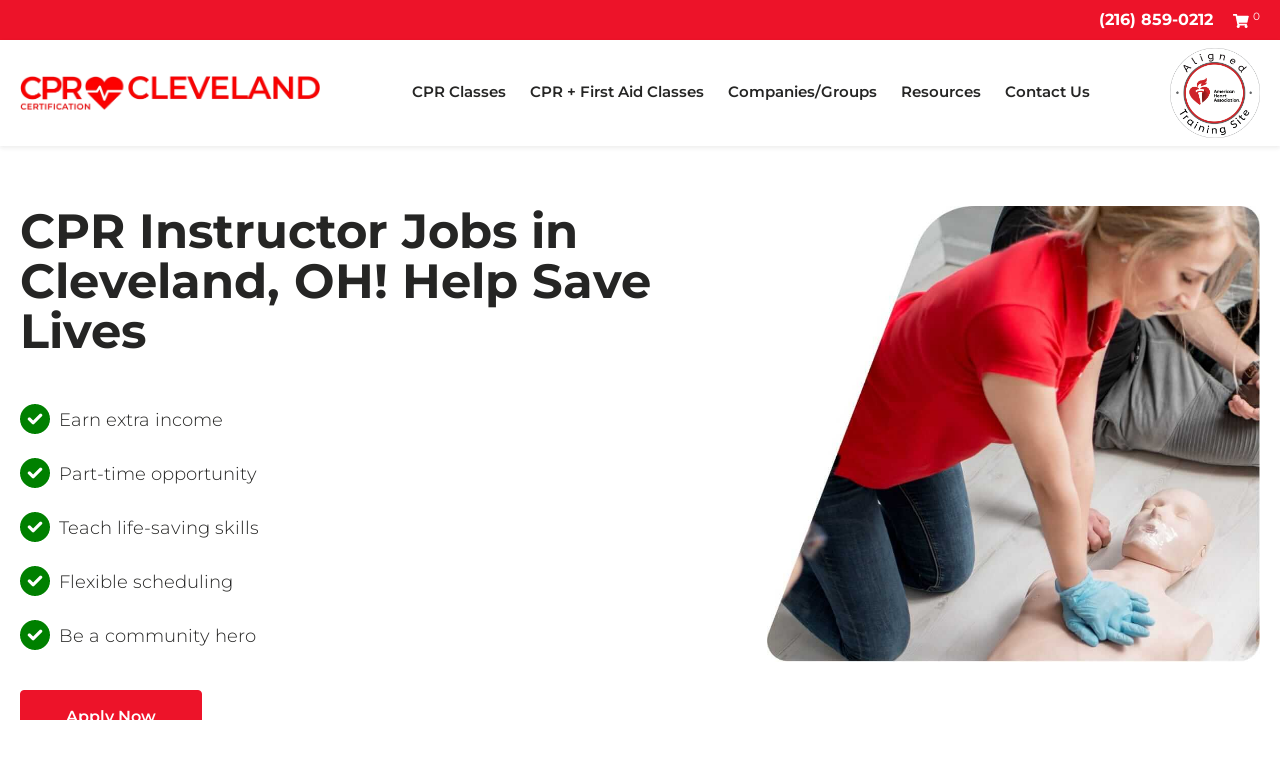

--- FILE ---
content_type: text/html; charset=UTF-8
request_url: https://www.cprclassescleveland.org/careers/
body_size: 351041
content:
<!DOCTYPE html><html lang="en-US"><head><meta charset="UTF-8"><meta name="viewport" content="width=device-width, initial-scale=1, shrink-to-fit=no"><link rel="profile" href="http://gmpg.org/xfn/11"><meta name='robots' content='index, follow, max-image-preview:large, max-snippet:-1, max-video-preview:-1' /><link media="all" href="https://www.cprclassescleveland.org/wp-content/uploads/autoptimize/css/autoptimize_5254a275537726c120500a35a2ec03a6.css" rel="stylesheet"><link media="only screen and (max-width: 768px)" href="https://www.cprclassescleveland.org/wp-content/uploads/autoptimize/css/autoptimize_6fe211f8bb15af76999ce9135805d7af.css" rel="stylesheet"><title>CPR Instructor Jobs in Cleveland, OH</title><meta name="description" content="Interested in CPR instructor jobs? We are looking for qualified CPR instructors who are passionate about teaching life-saving skills. Learn about CPR careers." /><link rel="canonical" href="https://www.cprclassescleveland.org/careers/" /><meta property="og:locale" content="en_US" /><meta property="og:type" content="article" /><meta property="og:title" content="CPR Instructor Jobs in Cleveland, OH" /><meta property="og:description" content="Interested in CPR instructor jobs? We are looking for qualified CPR instructors who are passionate about teaching life-saving skills. Learn about CPR careers." /><meta property="og:url" content="https://www.cprclassescleveland.org/careers/" /><meta property="og:site_name" content="CPR Certification Cleveland" /><meta property="article:modified_time" content="2023-05-23T20:26:27+00:00" /><meta name="twitter:card" content="summary_large_image" /> <script type="application/ld+json" class="yoast-schema-graph">{"@context":"https://schema.org","@graph":[{"@type":"WebPage","@id":"https://www.cprclassescleveland.org/careers/","url":"https://www.cprclassescleveland.org/careers/","name":"CPR Instructor Jobs in Cleveland, OH","isPartOf":{"@id":"https://www.cprclassescleveland.org/#website"},"datePublished":"2021-03-11T19:40:19+00:00","dateModified":"2023-05-23T20:26:27+00:00","description":"Interested in CPR instructor jobs? We are looking for qualified CPR instructors who are passionate about teaching life-saving skills. Learn about CPR careers.","breadcrumb":{"@id":"https://www.cprclassescleveland.org/careers/#breadcrumb"},"inLanguage":"en-US","potentialAction":[{"@type":"ReadAction","target":["https://www.cprclassescleveland.org/careers/"]}]},{"@type":"BreadcrumbList","@id":"https://www.cprclassescleveland.org/careers/#breadcrumb","itemListElement":[{"@type":"ListItem","position":1,"name":"Home","item":"https://www.cprclassescleveland.org/"},{"@type":"ListItem","position":2,"name":"Work For Us!"}]},{"@type":"WebSite","@id":"https://www.cprclassescleveland.org/#website","url":"https://www.cprclassescleveland.org/","name":"CPR Certification Cleveland","description":"","publisher":{"@id":"https://www.cprclassescleveland.org/#organization"},"potentialAction":[{"@type":"SearchAction","target":{"@type":"EntryPoint","urlTemplate":"https://www.cprclassescleveland.org/?s={search_term_string}"},"query-input":{"@type":"PropertyValueSpecification","valueRequired":true,"valueName":"search_term_string"}}],"inLanguage":"en-US"},{"@type":"Organization","@id":"https://www.cprclassescleveland.org/#organization","name":"CPR Certification Cleveland","url":"https://www.cprclassescleveland.org/","logo":{"@type":"ImageObject","inLanguage":"en-US","@id":"https://www.cprclassescleveland.org/#/schema/logo/image/","url":"https://www.cprclassescleveland.org/wp-content/uploads/2021/11/logo-cleveland.png","contentUrl":"https://www.cprclassescleveland.org/wp-content/uploads/2021/11/logo-cleveland.png","width":626,"height":72,"caption":"CPR Certification Cleveland"},"image":{"@id":"https://www.cprclassescleveland.org/#/schema/logo/image/"}}]}</script> <link rel="alternate" type="application/rss+xml" title="CPR Certification Cleveland &raquo; Feed" href="https://www.cprclassescleveland.org/feed/" /><link rel="alternate" type="application/rss+xml" title="CPR Certification Cleveland &raquo; Comments Feed" href="https://www.cprclassescleveland.org/comments/feed/" /> <script type="text/template" id="tmpl-variation-template"><div class="woocommerce-variation-description">{{{ data.variation.variation_description }}}</div>
	<div class="woocommerce-variation-price">{{{ data.variation.price_html }}}</div>
	<div class="woocommerce-variation-availability">{{{ data.variation.availability_html }}}</div></script> <script type="text/template" id="tmpl-unavailable-variation-template"><p role="alert">Sorry, this product is unavailable. Please choose a different combination.</p></script> <script id="wfco-utm-tracking-js-extra">var wffnUtm = {"utc_offset":"-300","site_url":"https:\/\/www.cprclassescleveland.org","genericParamEvents":"{\"user_roles\":\"guest\",\"plugin\":\"Funnel Builder\"}","cookieKeys":["flt","timezone","is_mobile","browser","fbclid","gclid","referrer","fl_url","utm_source","utm_medium","utm_campaign","utm_term","utm_content"],"excludeDomain":["paypal.com","klarna.com","quickpay.net"]};</script> <script src="https://www.cprclassescleveland.org/wp-includes/js/jquery/jquery.min.js" id="jquery-core-js"></script> <script id="woocommerce-js-extra">var woocommerce_params = {"ajax_url":"\/wp-admin\/admin-ajax.php","wc_ajax_url":"\/?wc-ajax=%%endpoint%%","i18n_password_show":"Show password","i18n_password_hide":"Hide password"};</script> <script>window.wc_ga_pro = {};

			window.wc_ga_pro.ajax_url = 'https://www.cprclassescleveland.org/wp-admin/admin-ajax.php';

			window.wc_ga_pro.available_gateways = {"stripe":"Credit Card"};

			// interpolate json by replacing placeholders with variables (only used by UA tracking)
			window.wc_ga_pro.interpolate_json = function( object, variables ) {

				if ( ! variables ) {
					return object;
				}

				let j = JSON.stringify( object );

				for ( let k in variables ) {
					j = j.split( '{$' + k + '}' ).join( variables[ k ] );
				}

				return JSON.parse( j );
			};

			// return the title for a payment gateway
			window.wc_ga_pro.get_payment_method_title = function( payment_method ) {
				return window.wc_ga_pro.available_gateways[ payment_method ] || payment_method;
			};

			// check if an email is valid
			window.wc_ga_pro.is_valid_email = function( email ) {
				return /[^\s@]+@[^\s@]+\.[^\s@]+/.test( email );
			};</script>  <script async data-type="lazy" data-src="https://www.googletagmanager.com/gtag/js?id=G-C9EJ2HS0LK&l=dataLayer"></script> <script data-type="lazy" data-src="[data-uri]" ></script> <link rel="https://api.w.org/" href="https://www.cprclassescleveland.org/wp-json/" /><link rel="alternate" title="JSON" type="application/json" href="https://www.cprclassescleveland.org/wp-json/wp/v2/pages/2096" /><link rel="EditURI" type="application/rsd+xml" title="RSD" href="https://www.cprclassescleveland.org/xmlrpc.php?rsd" /><meta name="generator" content="WordPress 6.8.1" /><meta name="generator" content="WooCommerce 9.9.5" /><link rel='shortlink' href='https://www.cprclassescleveland.org/?p=2096' /><link rel="alternate" title="oEmbed (JSON)" type="application/json+oembed" href="https://www.cprclassescleveland.org/wp-json/oembed/1.0/embed?url=https%3A%2F%2Fwww.cprclassescleveland.org%2Fcareers%2F" /><link rel="alternate" title="oEmbed (XML)" type="text/xml+oembed" href="https://www.cprclassescleveland.org/wp-json/oembed/1.0/embed?url=https%3A%2F%2Fwww.cprclassescleveland.org%2Fcareers%2F&#038;format=xml" /><meta name="mobile-web-app-capable" content="yes"><meta name="apple-mobile-web-app-capable" content="yes"><meta name="apple-mobile-web-app-title" content="CPR Certification Cleveland - "> <noscript><style>.woocommerce-product-gallery{ opacity: 1 !important; }</style></noscript><link rel="icon" href="https://www.cprclassescleveland.org/wp-content/uploads/2021/03/favicon-100x100.png" sizes="32x32" /><link rel="icon" href="https://www.cprclassescleveland.org/wp-content/uploads/2021/03/favicon.png" sizes="192x192" /><link rel="apple-touch-icon" href="https://www.cprclassescleveland.org/wp-content/uploads/2021/03/favicon.png" /><meta name="msapplication-TileImage" content="https://www.cprclassescleveland.org/wp-content/uploads/2021/03/favicon.png" /><link rel="preload" as="font" type="font/woff2" href="/wp-content/themes/understrap-child/fonts/montserrat-v25-latin-300.woff2"  crossorigin="anonymous"><link rel="preload" as="font" type="font/woff2" href="/wp-content/themes/understrap-child/fonts/montserrat-v25-latin-regular.woff2"  crossorigin="anonymous"><link rel="preload" as="font" type="font/woff2" href="/wp-content/themes/understrap-child/fonts/montserrat-v25-latin-600.woff2"  crossorigin="anonymous"><link rel="preload" as="font" type="font/woff2" href="/wp-content/themes/understrap-child/fonts/montserrat-v25-latin-700.woff2"  crossorigin="anonymous">  <script async data-type="lazy" data-src="https://www.googletagmanager.com/gtag/js?id=AW-416699131"></script> <script data-type="lazy" data-src="[data-uri]"></script>  <script>(function(w,d,t,r,u)
    {
        var f,n,i;
        w[u]=w[u]||[],f=function()
        {
            var o={ti:"343129886", enableAutoSpaTracking: true};
            o.q=w[u],w[u]=new UET(o),w[u].push("pageLoad")
        },
        n=d.createElement(t),n.src=r,n.async=1,n.onload=n.onreadystatechange=function()
        {
            var s=this.readyState;
            s&&s!=="loaded"&&s!=="complete"||(f(),n.onload=n.onreadystatechange=null)
        },
        i=d.getElementsByTagName(t)[0],i.parentNode.insertBefore(n,i)
    })
    (window,document,"script","//bat.bing.com/bat.js","uetq");</script> </head><body class="wp-singular page-template page-template-page-templates page-template-work page-template-page-templateswork-php page page-id-2096 wp-embed-responsive wp-theme-understrap wp-child-theme-understrap-child theme-understrap woocommerce-no-js group-blog" itemscope itemtype="http://schema.org/WebSite"><div class="site" id="page"><div class="preheader bg-red"><div class="container-fluid container-fluid text-right"><div class="top-menu text-center text-md-right"> <a class="white fw-700 ml-3 mr-3" href="tel:2168590212">(216) 859-0212</a> <a class="cart-customlocation white xs fw-400" href="/checkout/" title="View your shopping cart"> <svg width="16px" height="14px" viewbox="0 0 16 14" version="1.1" xmlns="http://www.w3.org/2000/svg" xmlns:xlink="http://www.w3.org/1999/xlink"> <g id="Page-1" stroke="none" stroke-width="1" fill="none" fill-rule="evenodd"> <g id="shopping-cart-solid" fill="#FFFFFF" fill-rule="nonzero"> <path d="M14.440785,8.23919141 L15.7334064,2.55169141 C15.8267306,2.14104297 15.5146017,1.75 15.0934805,1.75 L4.35334487,1.75 L4.102712,0.524726562 C4.04025885,0.219324219 3.77152441,0 3.45977824,0 L0.656250169,0 C0.29380867,0 0,0.293808594 0,0.65625 L0,1.09375 C0,1.45619141 0.29380867,1.75 0.656250169,1.75 L2.56711394,1.75 L4.48795819,11.1408008 C4.02841901,11.4050781 3.71875096,11.9006016 3.71875096,12.46875 C3.71875096,13.3144375 4.40431364,14 5.25000135,14 C6.09568907,14 6.78125175,13.3144375 6.78125175,12.46875 C6.78125175,12.0401641 6.60496655,11.6529492 6.32122038,11.375 L12.053757,11.375 C11.7700382,11.6529492 11.593753,12.0401641 11.593753,12.46875 C11.593753,13.3144375 12.2793157,14 13.1250034,14 C13.9706911,14 14.6562538,13.3144375 14.6562538,12.46875 C14.6562538,11.8624844 14.3038474,11.3385781 13.7927653,11.0904883 L13.9436208,10.4266914 C14.036945,10.016043 13.724816,9.625 13.3036948,9.625 L5.96413826,9.625 L5.78517337,8.75 L13.800859,8.75 C14.1072732,8.75 14.3728904,8.53797656 14.440785,8.23919141 Z" id="Path"></path> </g> </g> </svg> <sup>0</sup></a></div></div></div><div id="wrapper-navbar" class="sticky-top"><nav id="main-nav" class="navbar navbar-expand-lg navbar-light" aria-labelledby="main-nav-label"><div class="container-fluid d-flex justify-content-between"><div class="logo-wrap pb-sm-2 pt-sm-2"> <a href="/" class="logo"> <svg class="img-fluid" width="313px" height="36px" viewbox="0 0 313 36" version="1.1" xmlns="http://www.w3.org/2000/svg" xmlns:xlink="http://www.w3.org/1999/xlink"> <g id="Home" stroke="none" stroke-width="1" fill="none" fill-rule="evenodd"> <g transform="translate(-41.000000, -70.000000)" id="Cleveland-1"> <image x="40" y="68" width="315" height="40" xlink:href="[data-uri]"></image> </g> </g> </svg> </a></div> <button class="navbar-toggle collapsed" type="button" data-toggle="collapse" data-target="#navbarNavDropdown" aria-controls="navbarNavDropdown" aria-expanded="false" aria-label="Toggle navigation"> <span class="sr-only">Toggle navigation</span> <span class="icon-bar top-bar"></span> <span class="icon-bar middle-bar"></span> <span class="icon-bar bottom-bar"></span> </button><div id="navbarNavDropdown" class="collapse navbar-collapse"><ul id="main-menu" class="navbar-nav justify-content-center"><li itemscope="itemscope" itemtype="https://www.schema.org/SiteNavigationElement" id="menu-item-1980" class="menu-item menu-item-type-post_type menu-item-object-page menu-item-1980 nav-item"><a title="CPR Classes" href="/cpr-classes/" class="nav-link">CPR Classes</a></li><li itemscope="itemscope" itemtype="https://www.schema.org/SiteNavigationElement" id="menu-item-1979" class="menu-item menu-item-type-post_type menu-item-object-page menu-item-1979 nav-item"><a title="CPR + First Aid Classes" href="/first-aid-cpr-classes/" class="nav-link">CPR + First Aid Classes</a></li><li itemscope="itemscope" itemtype="https://www.schema.org/SiteNavigationElement" id="menu-item-2268" class="menu-item menu-item-type-post_type menu-item-object-page menu-item-2268 nav-item"><a title="Company / Group CPR Classes" href="/company-group-cpr-classes/" class="nav-link">Companies/Groups</a></li><li itemscope="itemscope" itemtype="https://www.schema.org/SiteNavigationElement" id="menu-item-dropdown-1497" class="menu-item menu-item-type-custom menu-item-object-custom menu-item-has-children dropdown menu-item-1497 nav-item"><a title="Resources" href="#" data-toggle="dropdown" aria-haspopup="true" aria-expanded="false" class="dropdown-toggle nav-link">Resources</a><ul class="dropdown-menu" aria-labelledby="menu-item-dropdown-1497" role="menu"><li itemscope="itemscope" itemtype="https://www.schema.org/SiteNavigationElement" id="menu-item-2712" class="menu-item menu-item-type-post_type menu-item-object-page menu-item-2712 nav-item"> <a title="About" href="/about-us/" class="dropdown-item">About Us</a></li><li itemscope="itemscope" itemtype="https://www.schema.org/SiteNavigationElement" id="menu-item-2772" class="menu-item menu-item-type-post_type menu-item-object-page menu-item-2772 nav-item"> <a title="Reviews" href="/cpr-reviews/" class="dropdown-item">Reviews</a></li><li itemscope="itemscope" itemtype="https://www.schema.org/SiteNavigationElement" id="menu-item-2775" class="menu-item menu-item-type-post_type menu-item-object-page menu-item-2775 nav-item"> <a title="CPR Instructor Jobs" href="/careers/" class="dropdown-item">CPR Instructor Jobs</a></li><li itemscope="itemscope" itemtype="https://www.schema.org/SiteNavigationElement" id="menu-item-2783" class="menu-item menu-item-type-post_type menu-item-object-page menu-item-2783 nav-item"> <a title="Blog" href="/blog/" class="dropdown-item">Blog</a></li></ul></li><li itemscope="itemscope" itemtype="https://www.schema.org/SiteNavigationElement" id="menu-item-5404" class="menu-item menu-item-type-post_type menu-item-object-page menu-item-5404 nav-item"> <a title="Contact Us" href="/contact/" class="nav-link">Contact Us</a></li></ul></div> <svg class="d-none d-lg-block img-fluid pt-2 pb-2 aha-logo" width="100px" height="100px" viewbox="0 0 67 67" version="1.1" xmlns="http://www.w3.org/2000/svg" xmlns:xlink="http://www.w3.org/1999/xlink"> <g id="Home" stroke="none" stroke-width="1" fill="none" fill-rule="evenodd"> <g transform="translate(-1261.000000, -55.000000)" id="TS_English_CMYK_r+k-2020"> <image x="1261" y="55" width="67" height="67" xlink:href="[data-uri]"></image> </g> </g> </svg></div></nav></div><div id="full-width-page-wrapper"><div id="primary"><main class="site-main" id="main" role="main"><article class="post-2096 page type-page status-publish hentry" id="post-2096"><div class="container"><div class="row pt-90 pb-90"><div class="col-lg-7 text-center text-md-left"><h1 class="mb-2 mb-lg-5">CPR Instructor Jobs in Cleveland, OH! Help Save Lives</h1><ul class="check"><li><svg class="checkmark mr-1 mb-1" width="30px" height="30px" xmlns="http://www.w3.org/2000/svg" viewbox="0 0 512 512"><path d="M0 256C0 114.6 114.6 0 256 0C397.4 0 512 114.6 512 256C512 397.4 397.4 512 256 512C114.6 512 0 397.4 0 256zM371.8 211.8C382.7 200.9 382.7 183.1 371.8 172.2C360.9 161.3 343.1 161.3 332.2 172.2L224 280.4L179.8 236.2C168.9 225.3 151.1 225.3 140.2 236.2C129.3 247.1 129.3 264.9 140.2 275.8L204.2 339.8C215.1 350.7 232.9 350.7 243.8 339.8L371.8 211.8z"></path></svg> Earn extra income</li><li><svg class="checkmark mr-1 mb-1" width="30px" height="30px" xmlns="http://www.w3.org/2000/svg" viewbox="0 0 512 512"><path d="M0 256C0 114.6 114.6 0 256 0C397.4 0 512 114.6 512 256C512 397.4 397.4 512 256 512C114.6 512 0 397.4 0 256zM371.8 211.8C382.7 200.9 382.7 183.1 371.8 172.2C360.9 161.3 343.1 161.3 332.2 172.2L224 280.4L179.8 236.2C168.9 225.3 151.1 225.3 140.2 236.2C129.3 247.1 129.3 264.9 140.2 275.8L204.2 339.8C215.1 350.7 232.9 350.7 243.8 339.8L371.8 211.8z"></path></svg> Part-time opportunity</li><li><svg class="checkmark mr-1 mb-1" width="30px" height="30px" xmlns="http://www.w3.org/2000/svg" viewbox="0 0 512 512"><path d="M0 256C0 114.6 114.6 0 256 0C397.4 0 512 114.6 512 256C512 397.4 397.4 512 256 512C114.6 512 0 397.4 0 256zM371.8 211.8C382.7 200.9 382.7 183.1 371.8 172.2C360.9 161.3 343.1 161.3 332.2 172.2L224 280.4L179.8 236.2C168.9 225.3 151.1 225.3 140.2 236.2C129.3 247.1 129.3 264.9 140.2 275.8L204.2 339.8C215.1 350.7 232.9 350.7 243.8 339.8L371.8 211.8z"></path></svg> Teach life-saving skills</li><li><svg class="checkmark mr-1 mb-1" width="30px" height="30px" xmlns="http://www.w3.org/2000/svg" viewbox="0 0 512 512"><path d="M0 256C0 114.6 114.6 0 256 0C397.4 0 512 114.6 512 256C512 397.4 397.4 512 256 512C114.6 512 0 397.4 0 256zM371.8 211.8C382.7 200.9 382.7 183.1 371.8 172.2C360.9 161.3 343.1 161.3 332.2 172.2L224 280.4L179.8 236.2C168.9 225.3 151.1 225.3 140.2 236.2C129.3 247.1 129.3 264.9 140.2 275.8L204.2 339.8C215.1 350.7 232.9 350.7 243.8 339.8L371.8 211.8z"></path></svg> Flexible scheduling</li><li><svg class="checkmark mr-1 mb-1" width="30px" height="30px" xmlns="http://www.w3.org/2000/svg" viewbox="0 0 512 512"><path d="M0 256C0 114.6 114.6 0 256 0C397.4 0 512 114.6 512 256C512 397.4 397.4 512 256 512C114.6 512 0 397.4 0 256zM371.8 211.8C382.7 200.9 382.7 183.1 371.8 172.2C360.9 161.3 343.1 161.3 332.2 172.2L224 280.4L179.8 236.2C168.9 225.3 151.1 225.3 140.2 236.2C129.3 247.1 129.3 264.9 140.2 275.8L204.2 339.8C215.1 350.7 232.9 350.7 243.8 339.8L371.8 211.8z"></path></svg> Be a community hero</li></ul> <a href="#apply" class="btn btn_primary">Apply Now</a></div><div class="col-lg-5"> <img width="968" height="894" src="https://www.cprclassescleveland.org/wp-content/uploads/2023/04/cpr-classes.jpg" class="img-fluid mt-4 mt-lg-0 d-none d-lg-block" alt="CPR Classes" data-sizes="auto" decoding="async" fetchpriority="high" srcset="https://www.cprclassescleveland.org/wp-content/uploads/2023/04/cpr-classes.jpg 968w, https://www.cprclassescleveland.org/wp-content/uploads/2023/04/cpr-classes-400x369.jpg 400w, https://www.cprclassescleveland.org/wp-content/uploads/2023/04/cpr-classes-768x709.jpg 768w, https://www.cprclassescleveland.org/wp-content/uploads/2023/04/cpr-classes-600x554.jpg 600w" sizes="(max-width: 968px) 100vw, 968px" /> <noscript><img width="2560" height="1710" src="https://www.cprclassescleveland.org/wp-content/uploads/2023/04/cpr-certification-class.jpg" class="img-fluid mt-4 mt-lg-0 d-block d-lg-none" alt="CPR Certification Class" data-sizes="auto" decoding="async" srcset="https://www.cprclassescleveland.org/wp-content/uploads/2023/04/cpr-certification-class.jpg 2560w, https://www.cprclassescleveland.org/wp-content/uploads/2023/04/cpr-certification-class-400x267.jpg 400w, https://www.cprclassescleveland.org/wp-content/uploads/2023/04/cpr-certification-class-1024x684.jpg 1024w, https://www.cprclassescleveland.org/wp-content/uploads/2023/04/cpr-certification-class-768x513.jpg 768w, https://www.cprclassescleveland.org/wp-content/uploads/2023/04/cpr-certification-class-1536x1026.jpg 1536w, https://www.cprclassescleveland.org/wp-content/uploads/2023/04/cpr-certification-class-2048x1368.jpg 2048w, https://www.cprclassescleveland.org/wp-content/uploads/2023/04/cpr-certification-class-600x401.jpg 600w" sizes="(max-width: 2560px) 100vw, 2560px" /></noscript><img width="2560" height="1710" src='data:image/svg+xml,%3Csvg%20xmlns=%22http://www.w3.org/2000/svg%22%20viewBox=%220%200%202560%201710%22%3E%3C/svg%3E' data-src="https://www.cprclassescleveland.org/wp-content/uploads/2023/04/cpr-certification-class.jpg" class="lazyload img-fluid mt-4 mt-lg-0 d-block d-lg-none" alt="CPR Certification Class" data-sizes="auto" decoding="async" data-srcset="https://www.cprclassescleveland.org/wp-content/uploads/2023/04/cpr-certification-class.jpg 2560w, https://www.cprclassescleveland.org/wp-content/uploads/2023/04/cpr-certification-class-400x267.jpg 400w, https://www.cprclassescleveland.org/wp-content/uploads/2023/04/cpr-certification-class-1024x684.jpg 1024w, https://www.cprclassescleveland.org/wp-content/uploads/2023/04/cpr-certification-class-768x513.jpg 768w, https://www.cprclassescleveland.org/wp-content/uploads/2023/04/cpr-certification-class-1536x1026.jpg 1536w, https://www.cprclassescleveland.org/wp-content/uploads/2023/04/cpr-certification-class-2048x1368.jpg 2048w, https://www.cprclassescleveland.org/wp-content/uploads/2023/04/cpr-certification-class-600x401.jpg 600w" /></div></div><div class="row"><div class="col-lg-12"><hr class="mb-0 mt-0"></div></div><div class="row pb-90 pt-90"><div class="col-lg-8 pr-lg-5"><h2>Start Your CPR Career Today!</h2><p>Interested in CPR instructor jobs? We are always looking for qualified and competent Cleveland AHA BLS instructors who are as passionate about teaching life-saving <a href="/">CPR</a> skills to others as we are.</p><p>If you or someone you know falls under this category and you own your own set of equipment, send us your info along with a description of what you are looking for in terms of a CPR career.</p><p>Please include your current work schedule and our staff will quickly get back to you regarding the next steps. Thank you for showing interest and we hope to talk with you soon!</p><h2>CPR Instructor Job Qualifications</h2><ul><li>Current AHA BLS Instructor, Red Cross CPR Instructor, ASHI Instructor, or any combination with experience teaching <a href="/cpr-classes/">BLS CPR classes</a></li><li>Ability to teach in front of small groups to medium to large size groups (anywhere from 5 to 8 people)</li><li>Friendly and outgoing attitude to maintain a fun feel in class</li><li>Strong time management skills</li><li>Ability to travel to businesses who require large onsite training</li></ul><h2>Perks</h2><ul><li>Earn extra income</li><li>Part-time opportunity</li><li>Teach life-saving skills</li><li>Flexible scheduling</li><li>Be a community hero</li></ul><h2 id="apply">If you are interested in CPR job opportunities please contact us today!</h2><div class="wpcf7 no-js" id="wpcf7-f998-o1" lang="en-US" dir="ltr" data-wpcf7-id="998"><div class="screen-reader-response"><p role="status" aria-live="polite" aria-atomic="true"></p><ul></ul></div><form action="/careers/#wpcf7-f998-o1" method="post" class="wpcf7-form init" aria-label="Contact form" novalidate="novalidate" data-status="init"><fieldset class="hidden-fields-container"><input type="hidden" name="_wpcf7" value="998" /><input type="hidden" name="_wpcf7_version" value="6.1" /><input type="hidden" name="_wpcf7_locale" value="en_US" /><input type="hidden" name="_wpcf7_unit_tag" value="wpcf7-f998-o1" /><input type="hidden" name="_wpcf7_container_post" value="0" /><input type="hidden" name="_wpcf7_posted_data_hash" value="" /><input type="hidden" name="_wpcf7_recaptcha_response" value="" /></fieldset><div class="contact-form"><div class="row"><div class="col-lg-6"><p><label>First Name*</label><span class="wpcf7-form-control-wrap" data-name="first-name"><input size="40" maxlength="400" class="wpcf7-form-control wpcf7-text wpcf7-validates-as-required" aria-required="true" aria-invalid="false" value="" type="text" name="first-name" /></span></p></div><div class="col-lg-6"><p><label>Last Name*</label><span class="wpcf7-form-control-wrap" data-name="last-name"><input size="40" maxlength="400" class="wpcf7-form-control wpcf7-text wpcf7-validates-as-required" aria-required="true" aria-invalid="false" value="" type="text" name="last-name" /></span></p></div></div><div class="row"><div class="col-lg-6"><p><label>Email*</label><span class="wpcf7-form-control-wrap" data-name="email"><input size="40" maxlength="400" class="wpcf7-form-control wpcf7-text wpcf7-validates-as-required" aria-required="true" aria-invalid="false" value="" type="text" name="email" /></span></p></div><div class="col-lg-6"><p><label>Phone</label><span class="wpcf7-form-control-wrap" data-name="phone"><input size="40" maxlength="400" class="wpcf7-form-control wpcf7-text" aria-invalid="false" value="" type="text" name="phone" /></span></p></div></div><p><label>Message*</label><span class="wpcf7-form-control-wrap" data-name="message"><textarea cols="40" rows="4" maxlength="2000" class="wpcf7-form-control wpcf7-textarea wpcf7-validates-as-required" aria-required="true" aria-invalid="false" name="message"></textarea></span><button id='submit' class='wpcf7-form-control wpcf7-submit btn btn_primary'>Submit</button></p></div><div class="wpcf7-response-output" aria-hidden="true"></div></form></div><hr class="mb-5 mt-5"><h2>Frequently Asked Questions About Being a CPR Instructor</h2><p><strong>What are the requirements to be a CPR Instructor?</strong></p><p>CPR Instructors are required to hold up-to-date CPR certifications in order to teach others CPR. Additionally, they must earn a provider card for any classes they plan to instruct.</p><p><strong>What are the responsibilities of a CPR Instructor?</strong></p><p>The responsibilities of a CPR instructor are to teach the class and to ensure students understand the material while being able to properly perform CPR.</p></div><div class="col-lg-4"><div class="text-center bg-light-grey p-4 mb-4 mb-lg-5"> <noscript><img width="1568" height="2044" src="https://www.cprclassescleveland.org/wp-content/uploads/2024/04/dana.webp" class="img-fluid" alt="Dana - Instructor" data-sizes="auto" decoding="async" srcset="https://www.cprclassescleveland.org/wp-content/uploads/2024/04/dana.webp 1568w, https://www.cprclassescleveland.org/wp-content/uploads/2024/04/dana-307x400.webp 307w, https://www.cprclassescleveland.org/wp-content/uploads/2024/04/dana-786x1024.webp 786w, https://www.cprclassescleveland.org/wp-content/uploads/2024/04/dana-768x1001.webp 768w, https://www.cprclassescleveland.org/wp-content/uploads/2024/04/dana-1178x1536.webp 1178w, https://www.cprclassescleveland.org/wp-content/uploads/2024/04/dana-600x782.webp 600w" sizes="(max-width: 1568px) 100vw, 1568px" /></noscript><img width="1568" height="2044" src='data:image/svg+xml,%3Csvg%20xmlns=%22http://www.w3.org/2000/svg%22%20viewBox=%220%200%201568%202044%22%3E%3C/svg%3E' data-src="https://www.cprclassescleveland.org/wp-content/uploads/2024/04/dana.webp" class="lazyload img-fluid" alt="Dana - Instructor" data-sizes="auto" decoding="async" data-srcset="https://www.cprclassescleveland.org/wp-content/uploads/2024/04/dana.webp 1568w, https://www.cprclassescleveland.org/wp-content/uploads/2024/04/dana-307x400.webp 307w, https://www.cprclassescleveland.org/wp-content/uploads/2024/04/dana-786x1024.webp 786w, https://www.cprclassescleveland.org/wp-content/uploads/2024/04/dana-768x1001.webp 768w, https://www.cprclassescleveland.org/wp-content/uploads/2024/04/dana-1178x1536.webp 1178w, https://www.cprclassescleveland.org/wp-content/uploads/2024/04/dana-600x782.webp 600w" /><div class="stars-wrapper mt-3 mb-3"><svg class="star d-inline-block" width="18px" height="16px" viewbox="0 0 536 512" version="1.1" xmlns="http://www.w3.org/2000/svg" xmlns:xlink="http://www.w3.org/1999/xlink"> <g id="star-1" stroke="none" stroke-width="1" fill="none" fill-rule="evenodd"> <g id="star-solid-1" transform="translate(0.000000, -1.000000)" fill="#ffda00" fill-rule="nonzero"> <path d="M239.3,18.8 L174,151.2 L27.9,172.5 C1.7,176.3 -8.8,208.6 10.2,227.1 L115.9,330.1 L90.9,475.6 C86.4,501.9 114.1,521.6 137.3,509.3 L268,440.6 L398.7,509.3 C421.9,521.5 449.6,501.9 445.1,475.6 L420.1,330.1 L525.8,227.1 C544.8,208.6 534.3,176.3 508.1,172.5 L362,151.2 L296.7,18.8 C285,-4.8 251.1,-5.1 239.3,18.8 Z" id="Path"></path> </g> </g> </svg><svg class="star d-inline-block" width="18px" height="16px" viewbox="0 0 536 512" version="1.1" xmlns="http://www.w3.org/2000/svg" xmlns:xlink="http://www.w3.org/1999/xlink"> <g id="star-2" stroke="none" stroke-width="1" fill="none" fill-rule="evenodd"> <g id="star-solid-2" transform="translate(0.000000, -1.000000)" fill="#ffda00" fill-rule="nonzero"> <path d="M239.3,18.8 L174,151.2 L27.9,172.5 C1.7,176.3 -8.8,208.6 10.2,227.1 L115.9,330.1 L90.9,475.6 C86.4,501.9 114.1,521.6 137.3,509.3 L268,440.6 L398.7,509.3 C421.9,521.5 449.6,501.9 445.1,475.6 L420.1,330.1 L525.8,227.1 C544.8,208.6 534.3,176.3 508.1,172.5 L362,151.2 L296.7,18.8 C285,-4.8 251.1,-5.1 239.3,18.8 Z" id="Path"></path> </g> </g> </svg><svg class="star d-inline-block" width="18px" height="16px" viewbox="0 0 536 512" version="1.1" xmlns="http://www.w3.org/2000/svg" xmlns:xlink="http://www.w3.org/1999/xlink"> <g id="star-3" stroke="none" stroke-width="1" fill="none" fill-rule="evenodd"> <g id="star-solid-3" transform="translate(0.000000, -1.000000)" fill="#ffda00" fill-rule="nonzero"> <path d="M239.3,18.8 L174,151.2 L27.9,172.5 C1.7,176.3 -8.8,208.6 10.2,227.1 L115.9,330.1 L90.9,475.6 C86.4,501.9 114.1,521.6 137.3,509.3 L268,440.6 L398.7,509.3 C421.9,521.5 449.6,501.9 445.1,475.6 L420.1,330.1 L525.8,227.1 C544.8,208.6 534.3,176.3 508.1,172.5 L362,151.2 L296.7,18.8 C285,-4.8 251.1,-5.1 239.3,18.8 Z" id="Path"></path> </g> </g> </svg><svg class="star d-inline-block" width="18px" height="16px" viewbox="0 0 536 512" version="1.1" xmlns="http://www.w3.org/2000/svg" xmlns:xlink="http://www.w3.org/1999/xlink"> <g id="star-4" stroke="none" stroke-width="1" fill="none" fill-rule="evenodd"> <g id="star-solid-4" transform="translate(0.000000, -1.000000)" fill="#ffda00" fill-rule="nonzero"> <path d="M239.3,18.8 L174,151.2 L27.9,172.5 C1.7,176.3 -8.8,208.6 10.2,227.1 L115.9,330.1 L90.9,475.6 C86.4,501.9 114.1,521.6 137.3,509.3 L268,440.6 L398.7,509.3 C421.9,521.5 449.6,501.9 445.1,475.6 L420.1,330.1 L525.8,227.1 C544.8,208.6 534.3,176.3 508.1,172.5 L362,151.2 L296.7,18.8 C285,-4.8 251.1,-5.1 239.3,18.8 Z" id="Path"></path> </g> </g> </svg><svg class="star d-inline-block" width="18px" height="16px" viewbox="0 0 536 512" version="1.1" xmlns="http://www.w3.org/2000/svg" xmlns:xlink="http://www.w3.org/1999/xlink"> <g id="star-5" stroke="none" stroke-width="1" fill="none" fill-rule="evenodd"> <g id="star-solid-5" transform="translate(0.000000, -1.000000)" fill="#ffda00" fill-rule="nonzero"> <path d="M239.3,18.8 L174,151.2 L27.9,172.5 C1.7,176.3 -8.8,208.6 10.2,227.1 L115.9,330.1 L90.9,475.6 C86.4,501.9 114.1,521.6 137.3,509.3 L268,440.6 L398.7,509.3 C421.9,521.5 449.6,501.9 445.1,475.6 L420.1,330.1 L525.8,227.1 C544.8,208.6 534.3,176.3 508.1,172.5 L362,151.2 L296.7,18.8 C285,-4.8 251.1,-5.1 239.3,18.8 Z" id="Path"></path> </g> </g> </svg></div><p>"Being a CPR Instructor has never been more fulfilling! I love that I am able to work on certain days, and have the flexiblity and freedom to instruct classes!"</p><p class="b mb-0">Dana Kester</p><p class="mb-0">CPR Instructor</p></div><div class="embed-responsive embed-responsive-16by9 mb-3"> <iframe class="embed-responsive-item" src="https://www.google.com/maps/embed?pb=!1m18!1m12!1m3!1d2988.6238640306765!2d-81.712204884571!3d41.490753579254765!2m3!1f0!2f0!3f0!3m2!1i1024!2i768!4f13.1!3m3!1m2!1s0x0%3A0x577dffdaf4a24665!2sCPR%20Certification%20Cleveland!5e0!3m2!1sen!2sph!4v1638925087833!5m2!1sen!2sph" width="600" height="450" style="border:0;" allowfullscreen="" loading="lazy"></iframe></div><p> <span class="d-block"><strong>CPR Certification Cleveland</strong></span> <span class="d-block">6415 W Clinton Ave.</span> <span class="d-block"></span> <span class="d-block">Cleveland, OH 44102</span></p></div></div></div></article></main></div></div><footer class="bg-dark-grey pb-90 pt-5"><div class="footer-logo"><div class="container-fluid"><div class="row"><div class="col-lg-3 text-center text-lg-left mb-4 mb-xl-0"> <a href="/" class="logo-footer"> <svg class="img-fluid" width="313px" height="36px" viewbox="0 0 313 36" version="1.1" xmlns="http://www.w3.org/2000/svg" xmlns:xlink="http://www.w3.org/1999/xlink"> <g id="Home" stroke="none" stroke-width="1" fill="none" fill-rule="evenodd"> <g transform="translate(-41.000000, -70.000000)" id="Cleveland-1"> <image x="40" y="68" width="315" height="40" xlink:href="[data-uri]"></image> </g> </g> </svg> </a> <span class="d-block xs mt-2 white">Copyright &copy; 2026 CPR Certification Cleveland. All rights reserved.</span></div><div class="col-lg-3 col-xl-3 text-center text-lg-left mb-4 mb-xl-0"><h5 class="white">Classes</h5><ul class="no-b"><li><a class="white" href="/cpr-classes/">CPR Classes</a></li><li><a class="white" href="/first-aid-cpr-classes/">CPR + First Aid Classes</a></li><li><a class="white" href="/infant-cpr-classes/">Infant CPR</a></li><li><a class="white" href="/cpr-renewal/">CPR Renewal</a></li><li><a class="white" href="/company-group-cpr-classes/">Company / Group CPR Classes</a></li></ul></div><div class="col-lg-3 col-xl-3 text-center text-lg-left mb-4 mb-xl-0"><h5 class="white">Company</h5><ul class="no-b"><li><a class="white" href="/about-us/">About Us</a></li><li><a class="white" href="/cpr-reviews/">Reviews</a></li><li><a class="white" href="/careers/">CPR Instructor Jobs</a></li><li><a class="white" href="/contact/">Contact Us</a></li><li><a class="white" href="/blog/">Blog</a></li><li><a class="white" href="/privacy-policy/">Privacy Policy</a></li></ul></div><div class="col-lg-3 col-xl-3 text-center text-lg-left mb-4 mb-md-5 mb-xl-0"> <a href="tel:2168590212" class="btn btn_outline_white d-block mb-4 ml-auto mr-auto">(216) 859-0212</a><p class="white"> <a class="white" href="https://goo.gl/maps/AuqUgMBGANjHy2J38" target="_blank"> <span class="d-block">6415 W Clinton Ave.</span> <span class="d-block"></span> <span class="d-block">Cleveland, OH 44102</span> </a></p><div class="inner w-100 mt-4"><div class="d-block w-100 icons"> <a href="https://www.facebook.com/CPR-Certification-Cleveland-104752528709469" target="_blank"> <svg class="white" width="11.25px" height="18px" viewbox="0 0 276 512" version="1.1" xmlns="http://www.w3.org/2000/svg" xmlns:xlink="http://www.w3.org/1999/xlink"> <g id="Page-1" stroke="none" stroke-width="1" fill="none" fill-rule="evenodd"> <g id="facebook-f-brands" fill="#fff" fill-rule="nonzero"> <path d="M257.14,288 L271.36,195.34 L182.45,195.34 L182.45,135.21 C182.45,109.86 194.87,85.15 234.69,85.15 L275.11,85.15 L275.11,6.26 C275.11,6.26 238.43,0 203.36,0 C130.14,0 82.28,44.38 82.28,124.72 L82.28,195.34 L0.89,195.34 L0.89,288 L82.28,288 L82.28,512 L182.45,512 L182.45,288 L257.14,288 Z" id="Path"></path> </g> </g> </svg> </a> <a href="https://www.youtube.com/channel/UCuxw9VRn6ik6NENyKdJpYVA" target="_blank" class="ml-4"> <svg class="white" width="20.25px" height="18px" viewbox="0 0 548 384" version="1.1" xmlns="http://www.w3.org/2000/svg" xmlns:xlink="http://www.w3.org/1999/xlink"> <g id="Page-1" stroke="none" stroke-width="1" fill="none" fill-rule="evenodd"> <g id="youtube-brands" fill="#fff" fill-rule="nonzero"> <path d="M535.655,60.083 C529.374,36.433 510.868,17.807 487.371,11.486 C444.781,0 274,0 274,0 C274,0 103.22,0 60.629,11.486 C37.132,17.808 18.626,36.433 12.345,60.083 C0.933,102.95 0.933,192.388 0.933,192.388 C0.933,192.388 0.933,281.826 12.345,324.693 C18.626,348.343 37.132,366.193 60.629,372.514 C103.22,384 274,384 274,384 C274,384 444.78,384 487.371,372.514 C510.868,366.193 529.374,348.343 535.655,324.693 C547.067,281.826 547.067,192.388 547.067,192.388 C547.067,192.388 547.067,102.95 535.655,60.083 Z M218.145,273.591 L218.145,111.185 L360.884,192.39 L218.145,273.591 Z" id="Shape"></path> </g> </g> </svg> </a></div></div></div></div></div></div></footer> <script type="speculationrules">{"prefetch":[{"source":"document","where":{"and":[{"href_matches":"\/*"},{"not":{"href_matches":["\/wp-*.php","\/wp-admin\/*","\/wp-content\/uploads\/*","\/wp-content\/*","\/wp-content\/plugins\/*","\/wp-content\/themes\/understrap-child\/*","\/wp-content\/themes\/understrap\/*","\/*\\?(.+)"]}},{"not":{"selector_matches":"a[rel~=\"nofollow\"]"}},{"not":{"selector_matches":".no-prefetch, .no-prefetch a"}}]},"eagerness":"conservative"}]}</script> <script data-type="lazy" data-src="[data-uri]"></script><noscript><style>.lazyload{display:none;}</style></noscript><script data-noptimize="1">window.lazySizesConfig=window.lazySizesConfig||{};window.lazySizesConfig.loadMode=1;</script><script async data-noptimize="1" src='https://www.cprclassescleveland.org/wp-content/plugins/autoptimize/classes/external/js/lazysizes.min.js'></script> <script>(function () {
			var c = document.body.className;
			c = c.replace(/woocommerce-no-js/, 'woocommerce-js');
			document.body.className = c;
		})();</script> <script id="wp-util-js-extra">var _wpUtilSettings = {"ajax":{"url":"\/wp-admin\/admin-ajax.php"}};</script> <script id="wc-add-to-cart-variation-js-extra">var wc_add_to_cart_variation_params = {"wc_ajax_url":"\/?wc-ajax=%%endpoint%%","i18n_no_matching_variations_text":"Sorry, no products matched your selection. Please choose a different combination.","i18n_make_a_selection_text":"Please select some product options before adding this product to your cart.","i18n_unavailable_text":"Sorry, this product is unavailable. Please choose a different combination.","i18n_reset_alert_text":"Your selection has been reset. Please select some product options before adding this product to your cart."};</script> <script id="jquery-ui-datepicker-js-after">jQuery(function(jQuery){jQuery.datepicker.setDefaults({"closeText":"Close","currentText":"Today","monthNames":["January","February","March","April","May","June","July","August","September","October","November","December"],"monthNamesShort":["Jan","Feb","Mar","Apr","May","Jun","Jul","Aug","Sep","Oct","Nov","Dec"],"nextText":"Next","prevText":"Previous","dayNames":["Sunday","Monday","Tuesday","Wednesday","Thursday","Friday","Saturday"],"dayNamesShort":["Sun","Mon","Tue","Wed","Thu","Fri","Sat"],"dayNamesMin":["S","M","T","W","T","F","S"],"dateFormat":"MM d, yy","firstDay":1,"isRTL":false});});</script> <script id="woocommerce-addons-validation-js-extra">var woocommerce_addons_params = {"price_display_suffix":"","tax_enabled":"","price_include_tax":"","display_include_tax":"","ajax_url":"\/wp-admin\/admin-ajax.php","i18n_validation_required_select":"Please choose an option.","i18n_validation_required_input":"Please enter some text in this field.","i18n_validation_required_number":"Please enter a number in this field.","i18n_validation_required_file":"Please upload a file.","i18n_validation_letters_only":"Please enter letters only.","i18n_validation_numbers_only":"Please enter numbers only.","i18n_validation_letters_and_numbers_only":"Please enter letters and numbers only.","i18n_validation_email_only":"Please enter a valid email address.","i18n_validation_min_characters":"Please enter at least %c characters.","i18n_validation_max_characters":"Please enter up to %c characters.","i18n_validation_min_number":"Please enter %c or more.","i18n_validation_max_number":"Please enter %c or less.","i18n_validation_decimal_separator":"Please enter a price with one monetary decimal point (%c) without thousand separators.","i18n_sub_total":"Subtotal","i18n_remaining":"<span><\/span> characters remaining","currency_format_num_decimals":"2","currency_format_symbol":"$","currency_format_decimal_sep":".","currency_format_thousand_sep":",","trim_trailing_zeros":"","is_bookings":"","trim_user_input_characters":"20","quantity_symbol":"x ","datepicker_class":"wc_pao_datepicker","datepicker_date_format":"MM d, yy","gmt_offset":"5","date_input_timezone_reference":"default","currency_format":"%s%v"};</script> <script id="woocommerce-addons-js-extra">var woocommerce_addons_params = {"price_display_suffix":"","tax_enabled":"","price_include_tax":"","display_include_tax":"","ajax_url":"\/wp-admin\/admin-ajax.php","i18n_validation_required_select":"Please choose an option.","i18n_validation_required_input":"Please enter some text in this field.","i18n_validation_required_number":"Please enter a number in this field.","i18n_validation_required_file":"Please upload a file.","i18n_validation_letters_only":"Please enter letters only.","i18n_validation_numbers_only":"Please enter numbers only.","i18n_validation_letters_and_numbers_only":"Please enter letters and numbers only.","i18n_validation_email_only":"Please enter a valid email address.","i18n_validation_min_characters":"Please enter at least %c characters.","i18n_validation_max_characters":"Please enter up to %c characters.","i18n_validation_min_number":"Please enter %c or more.","i18n_validation_max_number":"Please enter %c or less.","i18n_validation_decimal_separator":"Please enter a price with one monetary decimal point (%c) without thousand separators.","i18n_sub_total":"Subtotal","i18n_remaining":"<span><\/span> characters remaining","currency_format_num_decimals":"2","currency_format_symbol":"$","currency_format_decimal_sep":".","currency_format_thousand_sep":",","trim_trailing_zeros":"","is_bookings":"","trim_user_input_characters":"20","quantity_symbol":"x ","datepicker_class":"wc_pao_datepicker","datepicker_date_format":"MM d, yy","gmt_offset":"5","date_input_timezone_reference":"default","currency_format":"%s%v"};</script> <script src="https://www.cprclassescleveland.org/wp-includes/js/dist/hooks.min.js" id="wp-hooks-js"></script> <script src="https://www.cprclassescleveland.org/wp-includes/js/dist/i18n.min.js" id="wp-i18n-js"></script> <script id="wp-i18n-js-after">wp.i18n.setLocaleData( { 'text direction\u0004ltr': [ 'ltr' ] } );</script> <script id="contact-form-7-js-before">var wpcf7 = {
    "api": {
        "root": "https:\/\/www.cprclassescleveland.org\/wp-json\/",
        "namespace": "contact-form-7\/v1"
    }
};</script> <script id="wpcf7-redirect-script-js-extra">var wpcf7r = {"ajax_url":"https:\/\/www.cprclassescleveland.org\/wp-admin\/admin-ajax.php"};</script> <script id="wc-order-attribution-js-extra">var wc_order_attribution = {"params":{"lifetime":1.0e-5,"session":30,"base64":false,"ajaxurl":"https:\/\/www.cprclassescleveland.org\/wp-admin\/admin-ajax.php","prefix":"wc_order_attribution_","allowTracking":true},"fields":{"source_type":"current.typ","referrer":"current_add.rf","utm_campaign":"current.cmp","utm_source":"current.src","utm_medium":"current.mdm","utm_content":"current.cnt","utm_id":"current.id","utm_term":"current.trm","utm_source_platform":"current.plt","utm_creative_format":"current.fmt","utm_marketing_tactic":"current.tct","session_entry":"current_add.ep","session_start_time":"current_add.fd","session_pages":"session.pgs","session_count":"udata.vst","user_agent":"udata.uag"}};</script> <script id="google-recaptcha-js" data-type="lazy" data-src="https://www.google.com/recaptcha/api.js?render=6Le4McggAAAAAMZFGftZjvBrWbPG1PDkDBCbBn-b&amp;ver=3.0"></script> <script src="https://www.cprclassescleveland.org/wp-includes/js/dist/vendor/wp-polyfill.min.js" id="wp-polyfill-js"></script> <script id="wpcf7-recaptcha-js-before" data-type="lazy" data-src="[data-uri]"></script> <script type="text/javascript" id="flying-scripts">const loadScriptsTimer=setTimeout(loadScripts,5*1000);const userInteractionEvents=['click', 'mousemove', 'keydown', 'touchstart', 'touchmove', 'wheel'];userInteractionEvents.forEach(function(event){window.addEventListener(event,triggerScriptLoader,{passive:!0})});function triggerScriptLoader(){loadScripts();clearTimeout(loadScriptsTimer);userInteractionEvents.forEach(function(event){window.removeEventListener(event,triggerScriptLoader,{passive:!0})})}
function loadScripts(){document.querySelectorAll("script[data-type='lazy']").forEach(function(elem){elem.setAttribute("src",elem.getAttribute("data-src"))})}</script>  <script type="text/javascript" data-type="lazy" data-src="[data-uri]"></script> <script defer async data-type="lazy" data-src="https://cdn.trustindex.io/loader.js"></script> <script defer src="https://www.cprclassescleveland.org/wp-content/uploads/autoptimize/js/autoptimize_b8d1a1f47794a2de2c9083fc8a82d805.js"></script></body></html>